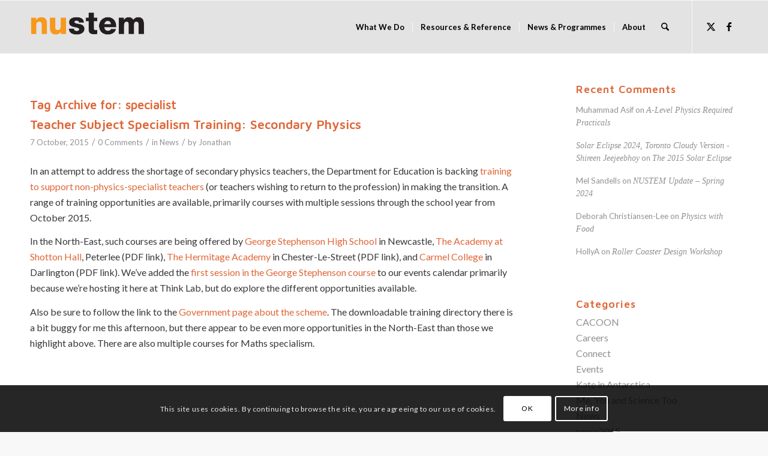

--- FILE ---
content_type: text/css
request_url: https://nustem.uk/wp/wp-content/themes/nustem/style.css?ver=7.1.1
body_size: 2243
content:
/*
Theme Name: NUSTEM
Description: A <a href='http://codex.wordpress.org/Child_Themes'>Child Theme</a> for the Enfold Wordpress Theme.
Version: 0.46
Author: Jonathan Sanderson
Author URI: http://jjsanderson.com
Template: enfold
*/

/*Add your own styles here:*/

div .avia_message_box .avia_message_box_title{
	font-size: 13px;
	font-weight: 800;
	font-family: 'Maven Pro', HelveticaNeue, 'Helvetica Neue', Helvetica, Arial, sans-serif;
}

.avia_message_box_content, .avia-promocontent{
	font-size: 16px;
	font-weight: 400;
	font-family: 'Maven Pro', HelveticaNeue, 'Helvetica Neue', Helvetica, Arial, sans-serif;
	text-transform: uppercase;
}

.main_color .av-masonry { background-color: white; }

body p, body {
	font-size: 1em;
	line-height: 1.65em;
}

h3.av-masonry-entry-title.entry-title {
	font-size: 0.8em;
	line-height: 1.2em;
}
.av-masonry-entry-content {
	font-size: 0.8em;
	line-height: 1.3em;
}

.text-2 {
    vertical-align: top;
}

.textwidget {
    vertical-align: top;
}

.mailpoet_form_1 {
    padding-top: -150p;
}

/* Employer data sidebar links */
#related {
    padding-top: 20px;
}

#related ul li {
    font-size: 0.8em;
    padding: 0px;
	}

#related .related-list {
    padding-bottom: 20px;
}

#related .related-thumbnail {
    float: left;
    vertical-align: middle;
    padding: 0px 6px 2px 0px;
}

#related .related p {
    font-size: 0.8em;
    line-height: 1.1;
    margin-top: 4px;
    margin-bottom: 0px;
}

/*Clearfix for Case Study thumbnails in sidebar*/
#related .related::after {
    content:    ".";
    display:    block;
    height:     0px;
    clear:      both;
    visibility: hidden;
}

/* Mailpoet form amendments (page footer) */
.widget_wysija p.wysija-paragraph {
    background-color: white;
    color: black;
    font-size: 75%;
}

#top .footer_color input[type='text'] {
    background-color: white;
    color: black;
}

#top .footer_color select {
    background-color: white;
    color: black;
}

input.wysija-submit.wysija-submit-field {
    margin-bottom: 15px;
}

.widget_wysija_cont small {
    line-height: 0.8em;
    margin-top: 1em;
}

/* End Mailpoet form amendments (page footer) */

/* Remove Address line from Maps listings */
.wpgmza-basic-list-item.wpgmza_div_address {
    display: none;
}

/* Remove previous/next navigation links */
#top .avia-post-nav { display: none; }

/* HungryFeed additions for sidebar use */
.hungryfeed_items {
	margin-left: 7px;

}
.hungryfeed_item {
	font-size: 0.8em;
	padding: 0px;
	margin-left: 12px;
	list-style: disc outside none;
	display: list-item;
	line-height: 1.6em;
}

/* Fixes for Employers/Case Studies sidebars */
h3.employerfeed {
	padding-top: 20px;
}
.related p, p.disclaimer {
	margin-top: 0px;
	font-size: 0.8em;
	line-height: 1.6em;
}
p.disclaimer {
	font-style: italic;
}
.related blockquote {
	font-size: 0.8em;
	font-style: italic;
	line-height: 1.6em;
	border-color: #919191;
}

/* Hard code blockquote colour flash */

.main_color blockquote {
	border-color: #de6739;
  border-left-width: 3px;
}

blockquote p {
	font-size: 16px;
	font-style: italic;
}

#tribe-events-pg-template .tribe-events-content ul {
	list-style: disc outside none;
	margin-left: 0px;
	padding-left: 1.5em;
}

#tribe-events-pg-template .tribe-events-content ul li {
	line-height: 1.6em;
	margin-bottom: 5px;
/*	padding-left: 1em;*/
}

/* Footer logo padding fix */
#footer .widget .logopadtop {
    padding-top: 44px;
}

/* LaTeX baseline fix */
/*img.latex {
    position: relative;
    top: 0px;*/
/*    padding-left: 1px;*/
/*    padding-right: 2px;*/
/* } */

.syntaxhighlighter {
	font-size: 0.8em !important;
}

.flex_cell {
    background-size: cover;
}

/* Remove ridiculous comment blether */
span.minitext {
    display: none!important;
}

/*.flex_cell:after {
    content: "";
    display: block;
    position: absolute;
    top: 0;
    right: 0;
    bottom: 0;
    left: 0;
    height: 100%;
    width: 100%;
    background-color: rgba(0,0,0,0.2);
    background-image: linear-gradient(
        115deg,
        rgba(0,0,0,0.25),
        rgba(255,255,255,0.55)
        );
    z-index: 0;
}*/

/*.flex_cell_inner {
    z-index: 1;
}*/

/* Fix for Events Calendar / Enfold theme maps container width */

.single-tribe_events .secondary .tribe-events-venue-map {
    width: 100%;
}

.eventbrite-ticket-embed iframe {
    height: 380px !important;
}

/* Fixes for Google Calendar and iCal buttons being in terrible places */

body.single-tribe_events .tribe-events-cal-links a.tribe-events-gcal {
  display: none !important;
}

body.single-tribe_events .tribe-events-cal-links a.tribe-events-ical {
  display: none !important;
}

/* Fixes for Primary careers catalog page */
/* Horrid hack - special-cases the individual page (!) */
.page-id-12807 a.slide-image {
  display: none !important;
}

.page-id-12807 .slide-meta {
  display: none !important;
}

/* Fixed for Primary careers catalog - Maths page */
/* Horrid hack - as above */

.page-id-20199 a.slide-image {
  display: none !important;
}

.page-id-20199 .slide-meta {
  display: none !important;
}


/* Override blog entry layout for school page listings */
.single-schools .blog-meta {
  float: left !important;
  margin-right: 50px !important;
}

.single-schools .template-blog .post-title {
  padding-bottom: 0px !important;
  overflow: none !important;
}

.single-schools .template-blog .post-meta-infos {
  display: none !important;
}

.single-schools .entry-content {
  text-align: left !important;
  clear: left !important;
}

/* Fixes for invisible short separators */
.main_color .hr-short .hr-inner-style {
    background-color: #E3E3E3;
}

.hr-short .hr-inner {
    background-color: #E3E3E3;
    border-color: #E3E3E3;
}

.nustem-no-top-margin {
	margin-top: 0px;
}

/* Remove the block capitals headings, ugh */

h1, h2, h3, h4, h5, h6 {
    text-transform: none !important;
}

.template-page .entry-content-wrapper h1, .template-page .entry-content-wrapper h2, .template-page .entry-content-wrapper h3 {
    text-transform: none !important;
    letter-spacing: 0;
}

/* Grid padding issue on specific activity pages (mostly Play, Be, C */
.postid-33257 .av-layout-grid-container,
.postid-33345 .av-layout-grid-container,
.postid-33393 .av-layout-grid-container,
.postid-33423 .av-layout-grid-container,
.postid-33324 .av-layout-grid-container,
.postid-33308 .av-layout-grid-container {
    padding: 0% 5% !important;
}

/* Hide STEM at Home update date on Play Be C pages */

/* Arborist */
.page-id-33238 .slide-meta {
    display: none !important;
}
/* Marine Engineer */
.page-id-29954 .slide-meta {
    display: none !important;
}
/* Meteorologist */
.page-id-29528 .slide-meta {
    display: none !important;
}
/* Civil Engineer */
.page-id-34294 .slide-meta {
    display: none !important;
}
/* Fluid Scientist */
.page-id-30244 .slide-meta {
    display: none !important;
}
/* Glaciologist */
.page-id-29715 .slide-meta {
    display: none !important;
}
/* Lighting Technician */
.page-id-30140 .slide-meta {
    display: none !important;
}
/* Magnet Engineer */
.page-id-30666 .slide-meta {
    display: none !important;
}
/* Pharmacist */
.page-id-35860 .slide-meta {
    display: none !important;
}
/* Robotics Engineer */
.page-id-30519 .slide-meta {
    display: none !important;
}

